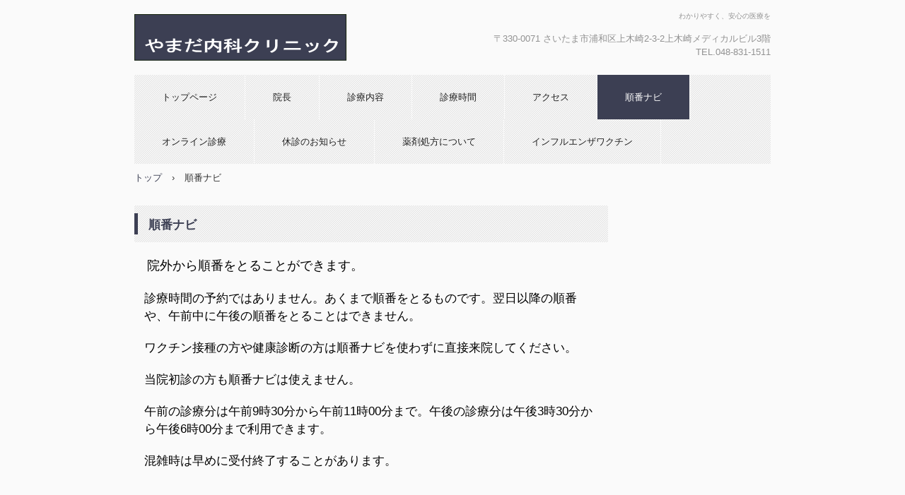

--- FILE ---
content_type: text/html
request_url: http://yamada-naika.jp/dddd1.html
body_size: 1947
content:
<!DOCTYPE html>
<html lang="ja">
<head>
<meta charset="UTF-8">
<meta name="viewport" content="width=device-width, initial-scale=1">
<title>順番ナビ | やまだ内科クリニック</title><!--[if lt IE 9]>
<script src="html5.js" type="text/javascript"></script>
<![endif]-->
<link rel="stylesheet" type="text/css" href="style.css"></head>
<body class="basic2" id="hpb-sp-20-0001-08">
<div id="page" class="site">
<header id="masthead" class="site-header sp-part-top sp-header2" role="banner">
<div id="masthead-inner" class="sp-part-top sp-header-inner">
<div id="sp-site-branding2-1" class="sp-part-top sp-site-branding2">
<h1 class="site-title sp-part-top sp-site-title" id=""><a href="index.html">やまだ内科クリニック</a></h1>
<h2 class="site-description sp-part-top sp-catchphrase" id="">わかりやすく、安心の医療を</h2>
<div class="extra sp-part-top sp-site-branding-extra" id="sp-site-branding-extra-1">
<p class="paragraph">〒330-0071 さいたま市浦和区上木崎2-3-2上木崎メディカルビル3階</p>
<p class="paragraph">TEL.048-831-1511</p></div></div></div></header>
<div id="main" class="site-main sp-part-top sp-main">
<div id="contenthead" class="sp-part-top sp-content-header">
<nav id="sp-site-navigation-1" class="navigation-main button-menu sp-part-top sp-site-navigation horizontal" role="navigation">
<h1 class="menu-toggle">メニュー</h1>
<div class="screen-reader-text skip-link"><a title="コンテンツへスキップ" href="#content">コンテンツへスキップ</a></div>
<ul id="menu-mainnav">
  <li class="menu-item"><a href="index.html">トップページ</a>
  <li class="menu-item"><a href="director.html">院長</a>
  <li class="menu-item"><a href="service.html">診療内容</a>
  <li class="menu-item"><a href="dddd.html">診療時間</a>
  <li class="menu-item"><a href="access.html">アクセス</a>
  <li class="menu-item current_page_item"><a href="dddd1.html">順番ナビ</a>
  <li class="menu-item"><a href="custom.html">オンライン診療</a>
  <li class="menu-item"><a href="custom1.html">休診のお知らせ</a>
  <li class="menu-item"><a href="custom3.html">薬剤処方について</a>
  <li class="menu-item"><a href="custom2.html">インフルエンザワクチン</a></ul></nav>
<div id="breadcrumb-list" itemscope="" itemtype="http://schema.org/BreadcrumbList" class="sp-part-top sp-bread-crumb">
<div itemprop="itemListElement" itemscope="" itemtype="http://schema.org/ListItem"><a itemprop="item" href="index.html"><span itemprop="name">トップ</span></a>
<meta itemprop="position" content="1"></div>
<div>›</div>
<div itemprop="itemListElement" itemscope="" itemtype="http://schema.org/ListItem"><span itemprop="name">順番ナビ</span>
<meta itemprop="position" content="2"></div></div></div>
<div id="main-inner">
<div id="primary" class="content-area">
<div id="content" class="site-content sp-part-top sp-content page-dddd1" role="main">
<header id="sp-page-title-4" class="entry-header sp-part-top sp-page-title">
<h1 class="entry-title">順番ナビ</h1></header>
<article>
<div id="page-content" class="sp-part-top sp-block-container">
<p style="font-size : 1.6rem;" class="paragraph"><span class="character" style="font-size : 1.8rem;">院外から順番をとることができます。</span><span class="character" style="font-size : 1.5rem;">　</span></p>
<p class="paragraph"><span class="character" style="font-size : 1.7rem;">診療時間の予約ではありません。あくまで順番をとるものです。翌日以降の順番や、午前中に午後の順番をとることはできません。</span></p>
<p class="paragraph"><span class="character" style="font-size : 1.7rem;">ワクチン接種の方や健康診断の方は順番ナビを使わずに直接来院してください。</span></p>
<p class="paragraph"><span class="character" style="font-size : 1.7rem;">当院初診の方も順番ナビは使えません。</span></p>
<p class="paragraph"><span class="character" style="font-size : 1.7rem;">午前の診療分は午前9時30分から午前11時00分まで。午後の診療分は午後3時30分から午後6時00分まで利用できます。</span></p>
<p class="paragraph"><span class="character" style="font-size : 1.7rem;">混雑時は早めに受付終了することがあります。</span></p>
<p class="paragraph"> </p>
<p class="paragraph"><span class="character" style="font-size : 1.7rem;">やまだ内科クリニック　順番ナビ　</span><u class="character" style="font-size : 1.7rem;">http://junban.com/yamada/</u></p>
<p class="paragraph"><u class="character">junban-naviで検索すると古いホームページ(使っていません)に移動します。上記URLを正しく入力してください。</u></p>
<p class="paragraph"> </p>
<p class="paragraph"><br><span class="character" style="font-size : 1.6rem;">TEL.048-831-1511</span><br></p></div></article></div></div></div>
<div id="sidebar2" style="min-height: 100px" class="sp-part-top sp-sidebar"></div></div>
<footer id="colophon" class="site-footer sp-part-top sp-footer2" role="contentinfo">
<div id="colophon-inner" class="sp-part-top sp-footer-inner">
<nav id="sp-site-navigation-2" class="navigation-main sp-part-top sp-site-navigation minimal" role="navigation">
<h1 class="menu-toggle">メニュー</h1>
<div class="screen-reader-text skip-link"><a title="コンテンツへスキップ" href="#content">コンテンツへスキップ</a></div>
<ul id="menu-mainnav">
  <li class="menu-item"><a href="index.html">トップページ</a></ul></nav>
<div id="sp-block-container-1" class="sp-part-top sp-block-container">
<p class="copyright paragraph">Copyright &copy; やまだ内科クリニック, All rights reserved.</p></div></div></footer></div><script type="text/javascript" src="navigation.js"></script></body></html>